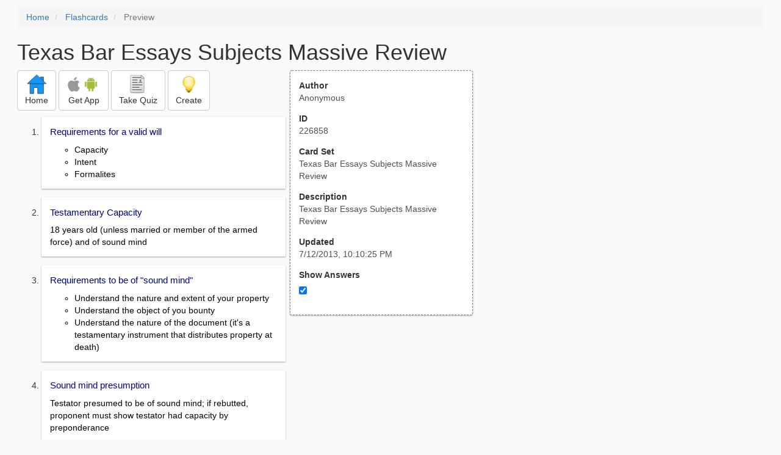

--- FILE ---
content_type: text/html; charset=utf-8
request_url: https://freezingblue.com/flashcards/226858/preview/texas-bar-essays-subjects-massive-review
body_size: 14183
content:
<!DOCTYPE html>
<html>
<head prefix="og: http://ogp.me/ns# fb: http://ogp.me/ns/fb# article: http://ogp.me/ns/article#">

	<meta content="text/html; charset=utf-8" http-equiv="content-type">
	<meta name="theme-color" content="#06c4f9">
	<link rel="amphtml" href="https://freezingblue.com/flashcards/226858/preview-amp/texas-bar-essays-subjects-massive-review">
	<link rel="canonical" href="https://freezingblue.com/flashcards/226858/preview/texas-bar-essays-subjects-massive-review">

	<meta name="title" content="Flashcards - Texas Bar Essays Subjects Massive Review">
	<meta name="description" content="Texas Bar Essays Subjects Massive Review - Texas Bar Essays Subjects Massive Review">
	<meta name="keywords" content="Texas, Bar, Essays">
	<meta name="author" content="Anonymous">

	<meta property="og:title" content="Flashcards - Texas Bar Essays Subjects Massive Review" />
	<meta property="og:url" content="https://freezingblue.com/flashcards/226858/preview/texas-bar-essays-subjects-massive-review" />
	<meta property="og:image" content="https://www.freezingblue.com/flashcards/images/facebook_share_icon.png" />
	<meta property="og:description" content="Texas Bar Essays Subjects Massive Review - Texas Bar Essays Subjects Massive Review" />

	<meta property="og:type" content="article" />
	<meta property="og:article:modified_time" content="2013-07-12T22:10:25Z" />
	<meta property="og:article:published_time" content="2013-07-12T18:59:42Z" />
	<!--need array of tag here-->
	<!--<meta property="og:article:tag" content="Texas Bar Essays" />-->

	<meta name="viewport" content="width=device-width, initial-scale=1">
	<link rel='image_src' href='/flashcards/images/facebook_share_icon.png'>

	<title>Flashcards - Texas Bar Essays Subjects Massive Review</title>

	<script src="//ajax.googleapis.com/ajax/libs/jquery/1.9.0/jquery.min.js"></script>

	<!-- Bootstrap core CSS -->
	<link href="/flashcards/css/bootstrap.min.css" rel="stylesheet">

	<!--	put this after bootstrap for multiple choice button styling-->
	<link rel="stylesheet" type="text/css" href="/flashcards/css/cardlist.css?cache_version=1647540008">
	<link rel="stylesheet" type="text/css" href="/flashcards/css/print_preview.css?cache_version=1647540008">

	<!--nexus 6 is 412px wide-->
	<link rel="stylesheet" media="screen and (max-width: 650px)" href="/flashcards/css/printpreview_mobile.css?cache_version=1647540008"/>

	
		<link rel="stylesheet" href="/flashcards/css/printpreview_from_google.css"/>
	


	<script>
		$(function () {
			showAnswers();
			convertUTCDatesToLocal();
		});

		function showAnswers() {
			if ($("#showAnswersCheckbox").prop('checked')) {
				$(".answer").css("display", "block");
				$(".multipleChoiceAnswer").addClass("multipleChoiceAnswerDisplayed");
			} else {
				$(".answer").css("display", "none");
				$(".multipleChoiceAnswer").removeClass("multipleChoiceAnswerDisplayed");
			}
		}

		function convertUTCDatesToLocal() {
			$(".utc_date").each(function (index, object) {
				$(object).text(new Date($(object).text().trim()).toLocaleString());
			})
		}
	</script>


</head>
<body>





<div style='clear: left;'>
	
	<P></P>
	<ol class="breadcrumb">
		<li>
			<a href="/">Home</a>
		</li>
		<li>
			<a href="/flashcards/">Flashcards</a>
		</li>
		<li class="active">
			Preview
		</li>
	</ol>
	<P></P>
	
<h1>Texas Bar Essays Subjects Massive Review</h1>
<table>
	<TR>
		<TD style="vertical-align: top;">
			

				<div class="" style="text-align: left;">
					<div class="pbuttoncontainer">
						<a class="btn btn-default" title="Go to home page" href="/flashcards/?ref=pp">
							<img alt="More Information" src="/flashcards/images/quiz/home_button.svg">
							<BR>
							<span class="pbuttontext">Home</span>
						</a>
					</div>
					<div class="pbuttoncontainer">
						<a class="btn btn-default" title="Download the mobile app" href="/flashcards/?page=wizard&quiz&cardsetID=226858&ref=pp">
							<img style="height: 24px;" alt="Apple Logo" src="/images/logos/apple_logo_32/apple_logo_32.png" srcset="/images/logos/apple_logo_32/apple_logo_32_2x.png 2x, /images/logos/apple_logo_32/apple_logo_32_3x.png 3x, /images/logos/apple_logo_32/apple_logo_32_4x.png 4x">
							<img style="height: 24px;" alt="Android Logo" src="/images/logos/android_logo_32/android_logo_32.png" srcset="/images/logos/android_logo_32/android_logo_32_2x.png 2x, /images/logos/android_logo_32/android_logo_32_3x.png 3x, /images/logos/android_logo_32/android_logo_32_4x.png 4x">

<!--							image to match height of other images. inline div does not work (but does work in amp)-->
							<img style="height: 32px;"></img>
							<BR>
							<span class="pbuttontext">Get App</span>
						</a>
					</div>
<!--					<div class="pbuttoncontainer">-->
<!--						<button class="btn btn-default" onclick="window.location.href='/flashcards/?page=wizard&amp;quiz&amp;cardsetID=226858&amp;ref=pp'">-->
<!--							<img alt="Apple Logo" src="/images/logos/apple_logo_32/apple_logo_32.png" srcset="/images/logos/apple_logo_32/apple_logo_32_2x.png 2x, /images/logos/apple_logo_32/apple_logo_32_3x.png 3x, /images/logos/apple_logo_32/apple_logo_32_4x.png 4x">-->
<!--							<BR>-->
<!--							<span class="pbuttontext">iOS</span>-->
<!--						</button>-->
<!--					</div>-->
<!--					<div class="pbuttoncontainer">-->
<!--						<button class="btn btn-default" onclick="window.location.href='/flashcards/?page=wizard&amp;quiz&amp;cardsetID=226858&amp;ref=pp'">-->
<!--							<img alt="Android Logo" src="/images/logos/android_logo_32/android_logo_32.png" srcset="/images/logos/android_logo_32/android_logo_32_2x.png 2x, /images/logos/android_logo_32/android_logo_32_3x.png 3x, /images/logos/android_logo_32/android_logo_32_4x.png 4x">-->
<!--							<BR>-->
<!--							<span class="pbuttontext">Android</span>-->
<!--						</button>-->
<!--					</div>-->
					<!--<div class="pbuttoncontainer">-->
						<!--<button class="pbutton" onclick="window.location.href='/accounts/index.php?page=login&amp;ref=pp'">-->
							<!--<img alt="Members" src="/flashcards/images/logos/user_add_32/user_add_32.png" srcset="/flashcards/images/logos/user_add_32/user_add_32_2x.png 2x, /flashcards/images/logos/user_add_32/user_add_32_3x.png 3x, /flashcards/images/logos/user_add_32/user_add_32_4x.png 4x">-->
							<!--<BR>-->
							<!--<span class="pbuttontext">Members</span>-->
						<!--</button>-->
					<!--</div>-->
					<div class="pbuttoncontainer">
						<!--						<button class="btn btn-default" onclick="window.location.href='/flashcards/?page=wizard&amp;quiz&amp;cardsetID=226858&amp;ref=pp'">-->
						<!--							<img alt="Quiz" src="/flashcards/images/logos/quiz_icon_32/quiz_icon_32.png" srcset="/flashcards/images/logos/quiz_icon_32/quiz_icon_32_2x.png 2x, /flashcards/images/logos/quiz_icon_32/quiz_icon_32_3x.png 3x, /flashcards/images/logos/quiz_icon_32/quiz_icon_32_4x.png 4x">-->
						<!--							<BR>-->
						<!--							<span class="pbuttontext">Quiz</span>-->
						<!--						</button>-->
						<button class="btn btn-default" title="Take the quiz" onclick="flashcards.quiz.Quiz.loadAndShow(226858, null);">
							<img alt="Quiz" src="/flashcards/images/logos/quiz_icon_32/quiz_icon_32.png" srcset="/flashcards/images/logos/quiz_icon_32/quiz_icon_32_2x.png 2x, /flashcards/images/logos/quiz_icon_32/quiz_icon_32_3x.png 3x, /flashcards/images/logos/quiz_icon_32/quiz_icon_32_4x.png 4x">
							<BR>
							<span class="pbuttontext">Take Quiz</span>
						</button>
					</div>
					<div class="pbuttoncontainer">
						<a class="btn btn-default" title="Create your own card sets" href="/flashcards/?page=wizard&create">
							<img alt="Create" style="height: 32px;" src="/flashcards/images/dashboard/create_58/create_58.png" srcset="/flashcards/images/dashboard/create_58/create_58_2x.png 2x, /flashcards/images/dashboard/create_58/create_58_3x.png 3x, /flashcards/images/dashboard/create_58/create_58_4x.png 4x">
							<BR>
							<span class="pbuttontext">Create</span>
						</a>
					</div>

				</div>
					<P></P>
			

			<ol class='cardlist'>
<li>
<div class='card'>
<div class='question'>
Requirements for a valid will
</div>
<div class='answer'>
<UL><LI>Capacity<LI>Intent<LI>Formalites</UL>
</div>
</div>
</li>
<li>
<div class='card'>
<div class='question'>
Testamentary Capacity
</div>
<div class='answer'>
18 years old (unless married or member of the armed force) and of sound mind
</div>
</div>
</li>
<li>
<div class='card'>
<div class='question'>
Requirements to be of "sound mind"
</div>
<div class='answer'>
<UL><LI>Understand the nature and extent of your property<LI>Understand the object of you bounty<LI>Understand the nature of the document (it's a testamentary instrument that distributes property at death)</UL>
</div>
</div>
</li>
<li>
<div class='card'>
<div class='question'>
Sound mind presumption
</div>
<div class='answer'>
Testator presumed to be of sound mind; if rebutted, proponent must show testator had capacity by preponderance
</div>
</div>
</li>
<li>
<div class='card'>
<div class='question'>
Undue Influence upon Testator
</div>
<div class='answer'>
<UL><LI>Influence existed;<LI>Subverted Testator's mind;<LI>No will w/o the influence</UL>
</div>
</div>
</li>
<li>
<div class='card'>
<div class='question'>
Factors for determining if undue influence happened
</div>
<div class='answer'>
<UL><LI>Opportunity;<LI>Susceptibility;<LI>Successfulness of person exercising influence</UL>
</div>
</div>
</li>
<li>
<div class='card'>
<div class='question'>
Effect of Undue Influence
</div>
<div class='answer'>
Invalidates provision subject to influence;
</div>
</div>
</li>
<li>
<div class='card'>
<div class='question'>
Wills: Fraud in the Execution
</div>
<div class='answer'>
Fraud as to nature of writing itself; will invalid
</div>
</div>
</li>
<li>
<div class='card'>
<div class='question'>
Wills: Fraud in the Inducement
</div>
<div class='answer'>
Extrinsic facts which affect distribution (if testator knew the truth, would he do the same thing?)<BR>
<BR>
E.g., Child claims to be Testator's son, but he's not
</div>
</div>
</li>
<li>
<div class='card'>
<div class='question'>
Wills: Mistake in execution
</div>
<div class='answer'>
Mistake as to nature of the document; will invalid
</div>
</div>
</li>
<li>
<div class='card'>
<div class='question'>
Wills: Mistake in the inducement
</div>
<div class='answer'>
Testator is mistaken as to facts; no relief<BR>
<BR>
E.g., T thinks child is his of T's own accord, no on told him; kid isn't
</div>
</div>
</li>
<li>
<div class='card'>
<div class='question'>
Conditional will
</div>
<div class='answer'>
Will won't take effect unless condition takes place ("If I during my trip...")
</div>
</div>
</li>
<li>
<div class='card'>
<div class='question'>
Wills: Proxy signature
</div>
<div class='answer'>
Allowed if at Testator's direction and in his presence
</div>
</div>
</li>
<li>
<div class='card'>
<div class='question'>
Wills: Witness requirements
</div>
<div class='answer'>
<UL><LI>Must see doc (don't need to know it's a will)<LI>Can sign before T does, so long as it's a part of one continuous act</UL>
</div>
</div>
</li>
<li>
<div class='card'>
<div class='question'>
Wills: Effect of being an interested witness
</div>
<div class='answer'>
You can get gift, but not more than your intestate share (unless corroborated by disinterested, credible witness)
</div>
</div>
</li>
<li>
<div class='card'>
<div class='question'>
Integrated Wills
</div>
<div class='answer'>
Physical attachment to a will, not usu. valid
</div>
</div>
</li>
<li>
<div class='card'>
<div class='question'>
Wills: Incorporation by Reference
</div>
<div class='answer'>
Allowed; instrument references another doc <em>in existence </em>and <em>sufficiently ID'd in will</em>
</div>
</div>
</li>
<li>
<div class='card'>
<div class='question'>
Act of Independent Significance
</div>
<div class='answer'>
Will valid for some reason independent form role to distribute property (e.g., employee list)
</div>
</div>
</li>
<li>
<div class='card'>
<div class='question'>
Codicil
</div>
<div class='answer'>
Amendment to will; must meet req's of regular will
</div>
</div>
</li>
<li>
<div class='card'>
<div class='question'>
Divorce effect upon will
</div>
<div class='answer'>
Ex-spouse treated as though he predeceased testator
</div>
</div>
</li>
<li>
<div class='card'>
<div class='question'>
Will revocation
</div>
<div class='answer'>
Testator took action that showed intent to revoke will, expressly or impliedly
</div>
</div>
</li>
<li>
<div class='card'>
<div class='question'>
Partial revocation of will by physical act
</div>
<div class='answer'>
Not possible in Texas; all or nothing
</div>
</div>
</li>
<li>
<div class='card'>
<div class='question'>
Revocation effect on copies on will
</div>
<div class='answer'>
Revocation of one executed copy by physical act = revocation of all copies
</div>
</div>
</li>
<li>
<div class='card'>
<div class='question'>
Presumption when estate can't find will when will was in testator's possession
</div>
<div class='answer'>
Presumed it was destroyed; rebutted by extrinsic evidence
</div>
</div>
</li>
<li>
<div class='card'>
<div class='question'>
Will revival
</div>
<div class='answer'>
Bring will back to life; 2 new witnesses needed w/ appropriate formalities
</div>
</div>
</li>
<li>
<div class='card'>
<div class='question'>
Republication of will
</div>
<div class='answer'>
Reincorporation by reference of will (T makes will 1, revokes it, makes will 2, makes codicil saying "codicil in addition to will 1.")
</div>
</div>
</li>
<li>
<div class='card'>
<div class='question'>
Dependent Relative Revocation
</div>
<div class='answer'>
Testator has valid will then revokes to make alternative (invalid) disposition; the first will remains in effect
</div>
</div>
</li>
<li>
<div class='card'>
<div class='question'>
Types of Distributions under a will
</div>
<div class='answer'>
<UL><LI>Specific;<LI>Demonstrative ($100,000 from sale of house);<LI>General ($100,000 from will);<LI>Residuary;<LI>Intestacy</UL><BR>
DEBTs are collected in reverse, collecting personal before real in each category
</div>
</div>
</li>
<li>
<div class='card'>
<div class='question'>
Wills: Satisfaction
</div>
<div class='answer'>
<UL><LI>Testator gives inter vivos gift:<LI>(1) wills says it was satisfaction at time; or<LI>(2) testator or beneficiary recognize its satisfaction in a later writing</UL>
</div>
</div>
</li>
<li>
<div class='card'>
<div class='question'>
Wills: Advancement
</div>
<div class='answer'>
<UL><LI>Advance on intestate share; inter vivos gift meant in lieu of intestate share<LI>Proven by testator or beneficiaries writing</UL>
</div>
</div>
</li>
<li>
<div class='card'>
<div class='question'>
Increase in estate property
</div>
<div class='answer'>
<UL><LI><B>Before death</B>: Goes to estate<LI><B>After death</B>: specific: goes to beneficiary; general/demonstrative: general estate</UL>
</div>
</div>
</li>
<li>
<div class='card'>
<div class='question'>
Exoneration: Common law
</div>
<div class='answer'>
Estate pays of encumbrance on property
</div>
</div>
</li>
<li>
<div class='card'>
<div class='question'>
Exoneration: Date
</div>
<div class='answer'>
Sept. 1, 2005
</div>
</div>
</li>
<li>
<div class='card'>
<div class='question'>
Exoneration: Texas Current Law
</div>
<div class='answer'>
No exoneration unless will says so (wills after Sept. 1, 2005)
</div>
</div>
</li>
<li>
<div class='card'>
<div class='question'>
Lapse
</div>
<div class='answer'>
Beneficiary predeceases testator; gift lapses
</div>
</div>
</li>
<li>
<div class='card'>
<div class='question'>
120 hour rule
</div>
<div class='answer'>
If beneficiary does not outlive testator by 120 hours, he is said to have predeceased testator
</div>
</div>
</li>
<li>
<div class='card'>
<div class='question'>
Anti-Lapse
</div>
<div class='answer'>
Beneficiary predeceases testator and is descendant of testator or his parent, no lapse; passes to beneficiary's descendants
</div>
</div>
</li>
<li>
<div class='card'>
<div class='question'>
Will: Disclaimer
</div>
<div class='answer'>
<UL><LI>Beneficiary refuses gift; in writing, before 9 months after probate opens or vesting, and before beneficiary accepts bequest;<LI> Irrevocable;<LI>Beneficiary treated as though he predeceased testator</UL>
</div>
</div>
</li>
<li>
<div class='card'>
<div class='question'>
Pretermitted Child
</div>
<div class='answer'>
Child not mentioned in will who was born/adopted after will execution
</div>
</div>
</li>
<li>
<div class='card'>
<div class='question'>
Pretermitted child: Claim to estate
</div>
<div class='answer'>
<UL><LI>Entitled to intestate share UNLESS:<LI>Will disinherits child;<LI>Transfer to child outside will;<LI>Provision made for ≥1 child living at time of will, PC gets equal share to living children</UL>
</div>
</div>
</li>
<li>
<div class='card'>
<div class='question'>
Charitable trust difference
</div>
<div class='answer'>
<UL><LI>Don't require ascertainable beneficiaries; <LI>AG enforces on behalf of public;<LI>Must be created for charitable purpose;<LI><em>Cy pres</em> allowed to reform purpose of trust</UL>
</div>
</div>
</li>
<li>
<div class='card'>
<div class='question'>
Requirements for Valid Trust
</div>
<div class='answer'>
<UL><LI>Ascertainable beneficiary;<LI>Mechanics;<LI>Proper purpose;<LI>ID'able corpus;<LI>Intent</UL><BR>
<strong>AMP II</strong>
</div>
</div>
</li>
<li>
<div class='card'>
<div class='question'>
Trust creation capacity
</div>
<div class='answer'>
18 and of sound mind
</div>
</div>
</li>
<li>
<div class='card'>
<div class='question'>
Trusts: Settlor retaining too much control
</div>
<div class='answer'>
Trust destroyed
</div>
</div>
</li>
<li>
<div class='card'>
<div class='question'>
Trust: Intent
</div>
<div class='answer'>
Manifestation of intent w/ putting res in trust; no specific language needed (but don't be wish-washy)
</div>
</div>
</li>
<li>
<div class='card'>
<div class='question'>
Effect of Beneficiary of Trust being the Trustee
</div>
<div class='answer'>
Not allowed UNLESS there are multiple beneficiaries
</div>
</div>
</li>
<li>
<div class='card'>
<div class='question'>
Trusts: Class gift problems
</div>
<div class='answer'>
≥1 person of class must be definitely ascertainable<BR>
<BR>
E.g., "To my friends" ≠ valid trust because we don't know who "friends" are
</div>
</div>
</li>
<li>
<div class='card'>
<div class='question'>
Mechanics of Creating Trust
</div>
<div class='answer'>
Settlor declares he holds property in trust for certain beneficiaries; splits legal and equitable title
</div>
</div>
</li>
<li>
<div class='card'>
<div class='question'>
Testamentary Trust
</div>
<div class='answer'>
Trust created through will
</div>
</div>
</li>
<li>
<div class='card'>
<div class='question'>
Pour-over Provisions
</div>
<div class='answer'>
Property in estate "pours over" into a trust created by Testator inter vivos
</div>
</div>
</li>
<li>
<div class='card'>
<div class='question'>
Trustee Powers
</div>
<div class='answer'>
<UL><LI>Expressly granted<LI>Sell<LI>Invest<LI>Apportion<LI>Invade principal</UL>
</div>
</div>
</li>
<li>
<div class='card'>
<div class='question'>
Trustee delegating his powers
</div>
<div class='answer'>
Nope, unless for a short time
</div>
</div>
</li>
<li>
<div class='card'>
<div class='question'>
Co-trustee voting requirements to take action
</div>
<div class='answer'>
Majority; unanimity not required
</div>
</div>
</li>
<li>
<div class='card'>
<div class='question'>
Trustee Duties
</div>
<div class='answer'>
<UL><LI><strong>MAD CaRL</strong><LI>Make trust property productive;<LI>Account (to ct every 12 most, to B when requested [within reason]);<LI>Defend;<LI>Collect/preserve/segregate trust corpus;<LI>Reasonably invest (reasonably prudent investor);<LI>Loyalty and care</UL>
</div>
</div>
</li>
<li>
<div class='card'>
<div class='question'>
Remedies against Trustee
</div>
<div class='answer'>
<UL><LI>Injunction;<LI>Rescission;<LI>Damages from breach;<LI>Removal</UL>
</div>
</div>
</li>
<li>
<div class='card'>
<div class='question'>
Trustee Liability to 3d Parties
</div>
<div class='answer'>
<UL><LI>Trust can't be sued or sue; Trustee must do both<LI><strong>On K: </strong>Sue trustee; trustee can seek indemnity or reimbursement if K was proper and breach wasn't result of trustee's duty<LI><strong>On tort: </strong>Personal liability from tort committed by Trustee in the course of administration; collectable from trust corpus</UL>
</div>
</div>
</li>
<li>
<div class='card'>
<div class='question'>
Beneficiary of trust ability to bring suit <em>for</em> trust
</div>
<div class='answer'>
<UL><LI>Trustee won't;<LI>Trustee knowingly participated in causing loss to trust;<LI>Trustee has abandoned trust</UL>
</div>
</div>
</li>
<li>
<div class='card'>
<div class='question'>
Trust: Apportionment
</div>
<div class='answer'>
Rule of Thumb: When in doubt, apportion debt equitably between beneficiary and remainderman
</div>
</div>
</li>
<li>
<div class='card'>
<div class='question'>
Trust: Apportionment: Income
</div>
<div class='answer'>
<UL><LI><B>Cash Dividends</B>: Treated as income (to B);<LI><B>Stock Dividends</B>: Treated as principal (to remainderman);<LI><B>Wasting assets [property depleted by its use, e.g., lumber]</B>: Remainderman gets hosed, so treat all fairly, separate between corpus and income</UL>
</div>
</div>
</li>
<li>
<div class='card'>
<div class='question'>
Trust: Expenses
</div>
<div class='answer'>
<UL><LI><B>Ordinary</B>: Charged to income<LI><B>Extraordinary</B>: Charge to principal</UL>
</div>
</div>
</li>
<li>
<div class='card'>
<div class='question'>
Trusts: Transfers of Beneficiary Interest
</div>
<div class='answer'>
General rule: Freely transferable, creditor can attach trust interests
</div>
</div>
</li>
<li>
<div class='card'>
<div class='question'>
Discretionary Trust
</div>
<div class='answer'>
Trustee has discretion to determine what beneficiary gets; beneficiary cannot force testator to exercise discretion
</div>
</div>
</li>
<li>
<div class='card'>
<div class='question'>
Spendthrift Trust
</div>
<div class='answer'>
Beneficiary can't transfer his interest, but creditor can't reach trust (can only get beneficiary's distributions after they're made)<BR>
<BR>
(Government <em>can</em> get to trust)
</div>
</div>
</li>
<li>
<div class='card'>
<div class='question'>
Trust: Modification by Settlor
</div>
<div class='answer'>
Revocable trust: Can modify (but too much = trust fails)
</div>
</div>
</li>
<li>
<div class='card'>
<div class='question'>
Trust: Modification by Beneficiary
</div>
<div class='answer'>
Can't do it UNLESS he can show special circumstances for modificatino that does not harm purpose of trust or other beneficiaries; court can approve
</div>
</div>
</li>
<li>
<div class='card'>
<div class='question'>
Trust: Termination
</div>
<div class='answer'>
If revocable, terminable (if not, not terminable);
</div>
</div>
</li>
<li>
<div class='card'>
<div class='question'>
Trust: Termination by Beneficiary
</div>
<div class='answer'>
If all beneficiaries consent and early termination doesn't violate a material purpose of trust
</div>
</div>
</li>
<li>
<div class='card'>
<div class='question'>
Cy pres
</div>
<div class='answer'>
If settlor had general charitable purpose and original purpose is unattainable/fulfilled, ct. can change purpose to keep trust alive
</div>
</div>
</li>
<li>
<div class='card'>
<div class='question'>
Resulting Trust
</div>
<div class='answer'>
Trust fails, returns <em>res</em> to settlor or his estate
</div>
</div>
</li>
<li>
<div class='card'>
<div class='question'>
Constructive Trust
</div>
<div class='answer'>
Avoids unjust enrichment
</div>
</div>
</li>
<li>
<div class='card'>
<div class='question'>
Purchase money resulting trust
</div>
<div class='answer'>
Pay money and title goes elsewhere (if to a child, considered a gift)<BR>
<BR>
E.g., A buys car and pays purchase price and transfers title to C. If A can prove this wasn't a gift, C would hold title in PMRT, A can get car back to reunify title
</div>
</div>
</li>
<li>
<div class='card'>
<div class='question'>
Requirements to be guardian
</div>
<div class='answer'>
<UL><LI>Adult;<LI>Competent;<LI>Good character;<LI>Not intebted/in lawsuit with ward</UL>
</div>
</div>
</li>
<li>
<div class='card'>
<div class='question'>
Types of Guardiance
</div>
<div class='answer'>
<UL><LI>Of the person;<LI>Of the estate</UL>
</div>
</div>
</li>
<li>
<div class='card'>
<div class='question'>
Burden to require guardian
</div>
<div class='answer'>
<UL><LI><B>C&amp;C ev.</B>: Ward is incapacitated and guardian is in his best interest<LI><B>Preponderance</B>: That person selected is qualified to be guardian</UL>
</div>
</div>
</li>
<li>
<div class='card'>
<div class='question'>
Powers of Guardians of the Person
</div>
<div class='answer'>
<UL><LI>Physical possession of ward;<LI>Determine domicile;<LI>Care and protection for ward</UL>
</div>
</div>
</li>
<li>
<div class='card'>
<div class='question'>
Powers of Guardian of Estate
</div>
<div class='answer'>
Possess and manage all of ward's property (can't purchase or exchange prop., settle estate claim, or abandon worthless prop. w/o ct. order)
</div>
</div>
</li>
<li>
<div class='card'>
<div class='question'>
Guardian: Duties
</div>
<div class='answer'>
<UL><LI>Fiduciary<LI><B>Of the person</B>: Duty of care (provide food, etc.)<LI><B>Of the estate</B>: Duty to manage the estate as a reasonably prudent person</UL>
</div>
</div>
</li>
<li>
<div class='card'>
<div class='question'>
Guardian reimbursement rights
</div>
<div class='answer'>
Reimbursed for necessary and reasonable expenses incurred in caring for ward or his estate
</div>
</div>
</li>
<li>
<div class='card'>
<div class='question'>
Guardian compensation
</div>
<div class='answer'>
Allowed; at ct's discretion; paid from estate or special gov't funds<BR>
<BR>
Reasonable: 5% of gross income of ward's estate and 5% of money paid out of estate (can be modified as ct. sees fit)
</div>
</div>
</li>
<li>
<div class='card'>
<div class='question'>
Modification of guardianship
</div>
<div class='answer'>
Any person acting in best interest of ward can commence modification proceeding; ward needs atty ad litem
</div>
</div>
</li>
<li>
<div class='card'>
<div class='question'>
Guardianship termination
</div>
<div class='answer'>
Any person acting in best interst of ward can commence modification proceeding; ward needs atty ad litem<BR>
<BR>
If ct finds by preponderance that guardianship isn't needed, ct. will terminate
</div>
</div>
</li>
<li>
<div class='card'>
<div class='question'>
Guardianship of person terminates when...
</div>
<div class='answer'>
Capacity restored; suit to terminate is commenced; and ct orders
</div>
</div>
</li>
<li>
<div class='card'>
<div class='question'>
Guardianship of estate terminates when...
</div>
<div class='answer'>
<UL><LI>Minor ward is 18;<LI>Estate of ward exhausted</UL>
</div>
</div>
</li>
<li>
<div class='card'>
<div class='question'>
Tax: Gross Income
</div>
<div class='answer'>
All income, from whatever sources derived, including compensation, interest, rent, etc.
</div>
</div>
</li>
<li>
<div class='card'>
<div class='question'>
Death benefits paid by reason of death: Income?
</div>
<div class='answer'>
Nope.
</div>
</div>
</li>
<li>
<div class='card'>
<div class='question'>
Gifts: Income?
</div>
<div class='answer'>
Nope
</div>
</div>
</li>
<li>
<div class='card'>
<div class='question'>
Interest of gov't obligations (e.g., bonds): Income?
</div>
<div class='answer'>
Nope
</div>
</div>
</li>
<li>
<div class='card'>
<div class='question'>
Compensation for injuries or sickness when P.I.: Income?
</div>
<div class='answer'>
Nope.
</div>
</div>
</li>
<li>
<div class='card'>
<div class='question'>
Meals/lodging furnished at convenience of employer: Income?
</div>
<div class='answer'>
Nope.
</div>
</div>
</li>
<li>
<div class='card'>
<div class='question'>
Gain of sale of residence: Income?
</div>
<div class='answer'>
Nope; if personal and only extends to $250K [single] or $500K [married]
</div>
</div>
</li>
<li>
<div class='card'>
<div class='question'>
Tax: Ownership and Use Test
</div>
<div class='answer'>
During 5 year period, owner must own/use prop. for &gt;2 years in order to exclude gain on sale of residence
</div>
</div>
</li>
<li>
<div class='card'>
<div class='question'>
Illegal activities resulting in gains: Income?
</div>
<div class='answer'>
Yep.
</div>
</div>
</li>
<li>
<div class='card'>
<div class='question'>
Rent: Income?
</div>
<div class='answer'>
Yep.
</div>
</div>
</li>
<li>
<div class='card'>
<div class='question'>
Prizes/awards: Income?
</div>
<div class='answer'>
Yep.
</div>
</div>
</li>
<li>
<div class='card'>
<div class='question'>
Scholarships: Income?
</div>
<div class='answer'>
Nope; unless scholarship depends upon student conferring benefit on school = income to FMV of svc.
</div>
</div>
</li>
<li>
<div class='card'>
<div class='question'>
Gifts to employees: Income
</div>
<div class='answer'>
Yep; unless close familial relationship and context makes it look like a gift
</div>
</div>
</li>
<li>
<div class='card'>
<div class='question'>
Tax: Trade/Biz expenses
</div>
<div class='answer'>
"Ordinary and necessary expenses" paid or incurred while carrying on biz: Deductible
</div>
</div>
</li>
<li>
<div class='card'>
<div class='question'>
Biz use of a home: Deductible?
</div>
<div class='answer'>
Nope, unless it's "continuously and regularly" used for biz purpose
</div>
</div>
</li>
<li>
<div class='card'>
<div class='question'>
Education expenses: Deductible?
</div>
<div class='answer'>
Yep, but only continuing education (e.g., CLE), not education needed to enter a trade (e.g., law school)
</div>
</div>
</li>
<li>
<div class='card'>
<div class='question'>
How big must estate be to be subject to estate tax?
</div>
<div class='answer'>
&gt;$5M
</div>
</div>
</li>
<li>
<div class='card'>
<div class='question'>
Gift made in contemplation of marriage
</div>
<div class='answer'>
Gift w/ condition subsequent (marriage)<BR>
<BR>
TEXAS: Fault-based approach, breaker gets hosed
</div>
</div>
</li>
<li>
<div class='card'>
<div class='question'>
Prenups: Requirements
</div>
<div class='answer'>
<UL><LI>Valid in Texas;<LI>Capacity to K;<LI>Voluntarily entered;<LI>Signed writing;<LI>Effective upon marriage</UL>
</div>
</div>
</li>
<li>
<div class='card'>
<div class='question'>
Requirements for Formal Marriage
</div>
<div class='answer'>
<UL><LI>License (72 hour wait, unless good cause/armed forces);<LI>Before 30 days from getting license;<LI>Conducted by person authorized</UL>
</div>
</div>
</li>
<li>
<div class='card'>
<div class='question'>
Req'd for people &lt;18 to get married
</div>
<div class='answer'>
<UL><LI><B>16-18</B>: Ct. order or parental consent<LI><B>&lt;16</B>: Ct. order only</UL>
</div>
</div>
</li>
<li>
<div class='card'>
<div class='question'>
Requirements for Informal Marriage
</div>
<div class='answer'>
<UL><LI>Agreed to be married;<LI>Lived together in Tex. as H/W;<LI>Represented they were married;<LI><B>No defined time</B>: Longer = more likely</UL>
</div>
</div>
</li>
<li>
<div class='card'>
<div class='question'>
Requirements for Declaration of Marriage
</div>
<div class='answer'>
<UL><LI>Written and signed "declaration of informal marriage" w/ vital statistics office;<LI>Agreed to be married;<LI>Lived as H/W;<LI>Represented they were married; and<LI>Haven't been married to anyone else<LI><b>Minors can't do this</b></UL>
</div>
</div>
</li>
<li>
<div class='card'>
<div class='question'>
Nonage
</div>
<div class='answer'>
Impediment to marriage: <BR>
<BR>
<UL><LI><B>One/both parties are &lt;16 w/o ct. order</B>: marriage void<LI>Both parties ≥16L marriage voidable</UL>
</div>
</div>
</li>
<li>
<div class='card'>
<div class='question'>
Marriage: Consanguinity
</div>
<div class='answer'>
Voids incestual marriages
</div>
</div>
</li>
<li>
<div class='card'>
<div class='question'>
Marriage: Bigamy
</div>
<div class='answer'>
Void marriage
</div>
</div>
</li>
<li>
<div class='card'>
<div class='question'>
SSM/Civil union
</div>
<div class='answer'>
Void; not allowed in TEx.
</div>
</div>
</li>
<li>
<div class='card'>
<div class='question'>
Marriage: Impotence
</div>
<div class='answer'>
<UL><LI>Marriage voidable if:<LI>Either party permanently at time of marriage;<LI>Pet'r didn't know of it;<LI>Pet'r hasn't voluntarily cohabited w/ impotent spouse since learning of it</UL>
</div>
</div>
</li>
<li>
<div class='card'>
<div class='question'>
Marriage: Intoxication
</div>
<div class='answer'>
<UL><LI>Marriage voidable if:<LI>Pet'r was under the influence and lacked capacity;<LI>Hasn't voluntarily cohabited since intoxicating effects ended</UL>
</div>
</div>
</li>
<li>
<div class='card'>
<div class='question'>
Marriage: Fraud, duress, force
</div>
<div class='answer'>
<UL><LI>Marriage voidable if:<LI>Other party used fraud, etc. to induce;<LI>Pet'r hasn't voluntarily cohabited w/ party since learning of fraud/escaping duress/force</UL>
</div>
</div>
</li>
<li>
<div class='card'>
<div class='question'>
Marriage: Effect of lack of mental capacity
</div>
<div class='answer'>
<UL><LI>Marriage voidable if:<LI>At marriage, one party didn't have mental capacity/understanding of nature to consent; AND<LI>Pet'r hasn't voluntarily cohabited w/ other party after capacity returned or pet'r should have discovered mental defect</UL>
</div>
</div>
</li>
<li>
<div class='card'>
<div class='question'>
Concealed divorce
</div>
<div class='answer'>
Divorcees can't marry 3d party w/in 30 days after divorce decree; voidable if you do
</div>
</div>
</li>
<li>
<div class='card'>
<div class='question'>
Anullment
</div>
<div class='answer'>
Marriage never occurred, BUT cts can do just/right division of CP and award maintenance
</div>
</div>
</li>
<li>
<div class='card'>
<div class='question'>
Putative spouse
</div>
<div class='answer'>
Protects person who believes he's married but there's an impediment to marriage; gives rights he'd have had if validly married
</div>
</div>
</li>
<li>
<div class='card'>
<div class='question'>
Marriage: Cure of impediment
</div>
<div class='answer'>
If parties continue to cohabit, automatically validly married
</div>
</div>
</li>
<li>
<div class='card'>
<div class='question'>
Protective Order: Temp. ex parte order
</div>
<div class='answer'>
<UL><LI>Requirements:<LI>Sworn application by party seeking protection; and<LI>Finding by court that there is <strong>clear and present danger</strong> of family violence<LI> <LI>Protects against domestic violence; extraordinary relief; no notice req'd to respondent;<LI>Enforced by contempt of court</UL>
</div>
</div>
</li>
<li>
<div class='card'>
<div class='question'>
Temp. Ex Parte Order: Duratin
</div>
<div class='answer'>
20 days (unless extended by ct. sua sponte or upon petition)
</div>
</div>
</li>
<li>
<div class='card'>
<div class='question'>
Protective Order Requirements
</div>
<div class='answer'>
<UL><LI>Family violence has occurred; and<LI>Will occur in the future;<LI>Ct <b>must</b> issue if it finds these</UL>
</div>
</div>
</li>
<li>
<div class='card'>
<div class='question'>
Effects of protective order
</div>
<div class='answer'>
<UL><LI>Stay away provisions (including places);<LI>No comms;<LI>No harassing, annoying, embarrassing conduct;<LI>No firearm possession;<LI>no more violence; and<LI>No harming/threatening pets</UL>
</div>
</div>
</li>
<li>
<div class='card'>
<div class='question'>
Protective order: Duration
</div>
<div class='answer'>
up to 2 years (or longer if respondent caused serious bodily harm to pet'r)
</div>
</div>
</li>
<li>
<div class='card'>
<div class='question'>
Protective Order: Enforcement
</div>
<div class='answer'>
Arrest w/o warrant (copy <strong>must</strong> arrest w/o warrant if respondent violates provision of Order)
</div>
</div>
</li>
<li>
<div class='card'>
<div class='question'>
Marriage: Support Obligations
</div>
<div class='answer'>
Each spouse must support the other
</div>
</div>
</li>
<li>
<div class='card'>
<div class='question'>
Spouse tort liability
</div>
<div class='answer'>
Spouses can sue each other; not vicariously liable for each other's torts, but comm. prop. can be obtained by tort-creditor
</div>
</div>
</li>
<li>
<div class='card'>
<div class='question'>
Spouse: Rape exemption
</div>
<div class='answer'>
Gone. No means no.
</div>
</div>
</li>
<li>
<div class='card'>
<div class='question'>
Divorce: SMJ
</div>
<div class='answer'>
<UL><LI>Required:<LI>Domicile of ≥1 spouse in texas for &gt;6 mos prior to divorce OR in county for 90 day period; AND<LI>Valid marriage</UL>
</div>
</div>
</li>
<li>
<div class='card'>
<div class='question'>
Divorce: Personal Jx
</div>
<div class='answer'>
Not req'd unless seeking an in personam judgment
</div>
</div>
</li>
<li>
<div class='card'>
<div class='question'>
Divorce: Long arm
</div>
<div class='answer'>
<UL><LI>If pet'r is resident of Tex. at time suit is file, ct. can have personal jx. over nonresident if:<LI>Tex. was last marital residence of the parties; and<LI>Pet. was file w/in 2 years since couple ceased having marital residence in Tex.</UL>
</div>
</div>
</li>
<li>
<div class='card'>
<div class='question'>
Divorce: Waiting period
</div>
<div class='answer'>
No sooner than 60 days after pet. was filed
</div>
</div>
</li>
<li>
<div class='card'>
<div class='question'>
Divorce: Temporary Orders
</div>
<div class='answer'>
Orders during the pendancy of divorce; prevents spoliation, concealing property, spending more money than reasonably necessary
</div>
</div>
</li>
<li>
<div class='card'>
<div class='question'>
Divorce: Mediation
</div>
<div class='answer'>
Sua sponte or by agreement
</div>
</div>
</li>
<li>
<div class='card'>
<div class='question'>
Divorce: Counseling
</div>
<div class='answer'>
Ct. may order parties to counseling; if ct. believes reconciliation is possible, it can continue the proceedings and direct parties to continue counseling for up to 60 days
</div>
</div>
</li>
<li>
<div class='card'>
<div class='question'>
Divorce: Collaborative law process
</div>
<div class='answer'>
Wretten agreement to engage experts, advisors, and professionals to serve in neutral capacity; avoids battle of experts (but if it falls apart, each side has to get new attys and go to court)
</div>
</div>
</li>
<li>
<div class='card'>
<div class='question'>
Divorce: Right to jury trial?
</div>
<div class='answer'>
Yep.
</div>
</div>
</li>
<li>
<div class='card'>
<div class='question'>
Divorce: Grounds: Fault
</div>
<div class='answer'>
<UL><LI><B>Fault</B>: <LI>Abandonment (left for ≥1 year); <LI>adultery; <LI>cruelty (needs course of conduct rendering marriage intolerable); <LI>felony conviction w/ prison ≥1 year</UL>
</div>
</div>
</li>
<li>
<div class='card'>
<div class='question'>
Divorce: Grounds: No-fault
</div>
<div class='answer'>
<UL><LI>Insupportability ("Discord or conflict destroying legitimate ends of marriage w/ no expectation of reconciliation");<LI>Living apart for ≥3 years;<LI>Confinement in mental hosp. for ≥3 years</UL>
</div>
</div>
</li>
<li>
<div class='card'>
<div class='question'>
Divorce: Property Division
</div>
<div class='answer'>
Must be just and right having due regard to both parties and any children thereof (doesn't mean 50/50)
</div>
</div>
</li>
<li>
<div class='card'>
<div class='question'>
Just and Right Division: Factors
</div>
<div class='answer'>
<UL><LI><B>Main factors</B>: <LI>Earning capacity; <LI>Bax consequences;<LI>Fault;<LI>Benefits innocent spouse would enjoy if marriage had continued</UL>
</div>
</div>
</li>
<li>
<div class='card'>
<div class='question'>
Divorce: Atty fees source
</div>
<div class='answer'>
Community property
</div>
</div>
</li>
<li>
<div class='card'>
<div class='question'>
Divorce: Jury verdict in property division
</div>
<div class='answer'>
Advisory only! Ct. has ultimate say.
</div>
</div>
</li>
<li>
<div class='card'>
<div class='question'>
Divorce: Settlement
</div>
<div class='answer'>
Parties can agree to property division and submit it to court; court can accept or schedule a hearing, it cannot just modify the agreement
</div>
</div>
</li>
<li>
<div class='card'>
<div class='question'>
Spousal maintenance
</div>
<div class='answer'>
<UL><LI>Allowed by ct decree or agreement;<LI>Req's:<LI>Payor has committed family violence ≤2 years divorce pet.;<LI>Marriage ≥10 years;<LI>Spouse can't meed reasonable needs;<LI>Unable to earn sufficient income to provide for min. reasonable needs because of disability; OR<LI>Custodian of child who needs substantial personal supervision due to disability and spouse can't earn sufficient income to provide for min. reasonable needs because of it</UL>
</div>
</div>
</li>
<li>
<div class='card'>
<div class='question'>
Spousal Maintenance: Factors for awarding
</div>
<div class='answer'>
<UL><LI>Ability to provide for min. reasonable needs;<LI>Education/skills/time needed to get them;<LI>Duration of marriage;<LI>Contribution to spouse as homemaker;<LI>Marital misconduct</UL>
</div>
</div>
</li>
<li>
<div class='card'>
<div class='question'>
Spousal maintenance: Limitations on Payments
</div>
<div class='answer'>
Less of $5000 or 20% monthly gross income
</div>
</div>
</li>
<li>
<div class='card'>
<div class='question'>
Spousal maintenance: Duration
</div>
<div class='answer'>
<UL><LI><B>≤20 years</B>: 5 years;<LI><B>20≤30 years</B>: 7 years;<LI><B>&gt;30 years</B>: 10 years max</UL>
</div>
</div>
</li>
<li>
<div class='card'>
<div class='question'>
Spousal maintenance: Mod/termination
</div>
<div class='answer'>
Upon motion and proper showing of material and substantial change of party to marriage or child
</div>
</div>
</li>
<li>
<div class='card'>
<div class='question'>
Spousal maintenance: Enforcement
</div>
<div class='answer'>
Contempt and garnishment of wages
</div>
</div>
</li>
<li>
<div class='card'>
<div class='question'>
Rights of illegitimate children
</div>
<div class='answer'>
<UL><LI>Right to support if legit children have support;<LI>Right to inheritance from mom and bio-dad</UL>
</div>
</div>
</li>
<li>
<div class='card'>
<div class='question'>
Establishing mother-child relationship
</div>
<div class='answer'>
<UL><LI>Woman gave birth to child;<LI>Adopted child;<LI>Had maternity adjudicated</UL>
</div>
</div>
</li>
<li>
<div class='card'>
<div class='question'>
Establishing Father-child relationship
</div>
<div class='answer'>
<UL><LI>Unrebutted presumption;<LI>Acknowledgement;<LI>Adjudication;<LI>Adoption;<LI>Consented to IVF and baby results</UL>
</div>
</div>
</li>
<li>
<div class='card'>
<div class='question'>
Presumptions of Paternity
</div>
<div class='answer'>
<UL><LI>Married during conception/birth;<LI>Married after birth and man voluntarily listed as factor, record filed w/ state includes this assertion, or man promised to support child as his own;<LI>During first two years of child's life he is in same house and <strong>holds child out</strong> as his own</UL>
</div>
</div>
</li>
<li>
<div class='card'>
<div class='question'>
SoL for establishing parent-child relationship
</div>
<div class='answer'>
<UL><LI><strong>No presumed father:</strong> Indefinite;<LI><strong>Presumed father:</strong> 4th birthday unless lack of access (didn't live together nor had sex during conception time) OR mistaken paternity (presumed dad mistakenly believed he was bio-dad based upon misrep)<LI><strong>Lack of Access/Mistaken Paternity: </strong>Indefinite</UL>
</div>
</div>
</li>
<li>
<div class='card'>
<div class='question'>
Establishing parent-child relationship: Standing
</div>
<div class='answer'>
Child, mother, man wishing for adjudication of paternity, gov't agency, auth. adoption agency, person related to mother w/in 2° of consanguinity, or intended parent
</div>
</div>
</li>
<li>
<div class='card'>
<div class='question'>
Parental rights
</div>
<div class='answer'>
Custody/control of child (religious, moral, and educational decisions); discipline; support and provided w/ needed clothes, food, shelter, medical and dental care, and education
</div>
</div>
</li>
<li>
<div class='card'>
<div class='question'>
SAPCR
</div>
<div class='answer'>
<UL><LI>Suit affecting parent-child relationship;<LI>Managing or possessory conservator appointed, access to child established, or termination requested</UL>
</div>
</div>
</li>
<li>
<div class='card'>
<div class='question'>
SAPCR: Standing
</div>
<div class='answer'>
Parent; gov't; person in actual care, control, and possession ≥6 mos (or ≥12mos for fostered kids); or relative w/in 3° consanguinity
</div>
</div>
</li>
<li>
<div class='card'>
<div class='question'>
SAPCR: Grandparents
</div>
<div class='answer'>
Can request managing conservatorship to protect kids' health or emotional development<BR>
<BR>
CANNOT file the suit, must join existing suit
</div>
</div>
</li>
<li>
<div class='card'>
<div class='question'>
Termination of parental rights
</div>
<div class='answer'>
<UL><LI>Involuntary<LI>Voluntary<LI>Termination ≠ no support obligations</UL>
</div>
</div>
</li>
<li>
<div class='card'>
<div class='question'>
Req's for voluntary termination
</div>
<div class='answer'>
<UL><LI>Signed &gt;48 hrs after birth;<LI>Two credible witnesses;<LI>Verified</UL>
</div>
</div>
</li>
<li>
<div class='card'>
<div class='question'>
Adoption
</div>
<div class='answer'>
<UL><LI>Adults can adopt (married or unmarried);<LI>Look to child's best interests</UL>
</div>
</div>
</li>
<li>
<div class='card'>
<div class='question'>
Adult adoption allowed?
</div>
<div class='answer'>
Yep.
</div>
</div>
</li>
<li>
<div class='card'>
<div class='question'>
Who must report child abuse?
</div>
<div class='answer'>
Anyone w/ cause to believe child's physical/mental health has been affected by abuse/neglect must report <strong>immediately</strong>
</div>
</div>
</li>
<li>
<div class='card'>
<div class='question'>
Professional's requirement to report child abuse
</div>
<div class='answer'>
NOT PROTECTED BY PRIVILEGE; must report w/in 48 hours
</div>
</div>
</li>
<li>
<div class='card'>
<div class='question'>
Physician duty to report child abuse
</div>
<div class='answer'>
Must report to CPS and refer minor to them for svcs/intervention.
</div>
</div>
</li>
<li>
<div class='card'>
<div class='question'>
Managing conservator rights
</div>
<div class='answer'>
Make maj. decision about child
</div>
</div>
</li>
<li>
<div class='card'>
<div class='question'>
Joint managing conservatorship
</div>
<div class='answer'>
Sharing rights to child
</div>
</div>
</li>
<li>
<div class='card'>
<div class='question'>
Primary managing conservator
</div>
<div class='answer'>
Chooses primary residence of child (can be limited by ct. to specific geographic area)
</div>
</div>
</li>
<li>
<div class='card'>
<div class='question'>
Possessory conservator
</div>
<div class='answer'>
Right to possession of child, other rights are limited
</div>
</div>
</li>
<li>
<div class='card'>
<div class='question'>
Favored parties to be managing conservators
</div>
<div class='answer'>
Parents; ct. must appoints parents unless it's not in child's best interest due to impairment of child's physical health or emotional development<BR>
<BR>
Rebuttable presumption that parents are in the best interest of the child
</div>
</div>
</li>
<li>
<div class='card'>
<div class='question'>
Std. Possession Order (SPO)
</div>
<div class='answer'>
Rebuttably presumed to be in best interst of children &gt;3 years (&lt;3 years, ct. will grant possession as needed under circumstances)
</div>
</div>
</li>
<li>
<div class='card'>
<div class='question'>
Agreed parenting plan
</div>
<div class='answer'>
Parents can agree to plan; ct. will approve or set hearing, can't just modify agreement
</div>
</div>
</li>
<li>
<div class='card'>
<div class='question'>
Conservatorship: Jury trial?
</div>
<div class='answer'>
<UL><LI>Allowed w/ respect to conservator appointment;<LI>Which managing conservator will be primary; and<LI>Whether there will be geographic limits</UL><BR>
JNOV req'd: Can't just reject jury findings, must order new trial if verdict is against the great weight of the evidence<BR>
<BR>
CAN'T have jury for child support or specific conditions of child possession/access
</div>
</div>
</li>
<li>
<div class='card'>
<div class='question'>
Grandparent/3d party rights to children
</div>
<div class='answer'>
Ct. can order reasonable possession/access to GP if GP overcomes presumption that parent acts in best interest of child by preponderance that child's mental health/physical well-being will be harmed w/o possession
</div>
</div>
</li>
<li>
<div class='card'>
<div class='question'>
Grandparent rights to children: standing to bring suit for access
</div>
<div class='answer'>
Bio-GPs have standing to request access
</div>
</div>
</li>
<li>
<div class='card'>
<div class='question'>
Enforcement of Possession order for child
</div>
<div class='answer'>
<UL><LI>Habeas petition:<LI>File verified application to take custody of child;<LI>Heard on next judicial day after writ is executed; and<LI>Ct. finds applicant for writ is entitled to possession;<LI>Court <b>shall</b> return child to applicant</UL>
</div>
</div>
</li>
<li>
<div class='card'>
<div class='question'>
Child support: Limits
</div>
<div class='answer'>
Lesser of $7500 or 20% (+5% per each child up to 40%) of net resources
</div>
</div>
</li>
<li>
<div class='card'>
<div class='question'>
Child support: Medical support
</div>
<div class='answer'>
<UL><LI>Must carry child on his ins. or reimburse obligee;<LI>Cost of complying is not calculated in net resources</UL>
</div>
</div>
</li>
<li>
<div class='card'>
<div class='question'>
Effect of failing to pay support upon possession of child
</div>
<div class='answer'>
Nothing––can't deny access for failure to pay
</div>
</div>
</li>
<li>
<div class='card'>
<div class='question'>
Child support: Income withholding
</div>
<div class='answer'>
Ct. must order but obligee needn't enforce
</div>
</div>
</li>
<li>
<div class='card'>
<div class='question'>
Child support: Duration
</div>
<div class='answer'>
<UL><LI>Later of 18 years or high school graduation;<LI>Emancipation;<LI>Death;<LI>Indefinitely if child is disabled</UL>
</div>
</div>
</li>
<li>
<div class='card'>
<div class='question'>
Child support: Retroactive
</div>
<div class='answer'>
Allowed, but usu. not for longer than 4 years previous
</div>
</div>
</li>
<li>
<div class='card'>
<div class='question'>
Child support: Enforcement
</div>
<div class='answer'>
Needs personal jx.: Garnishment, any means ct. can use for judgment on debt
</div>
</div>
</li>
<li>
<div class='card'>
<div class='question'>
Interstate Family Support Act: Long Arm
</div>
<div class='answer'>
Indiv. had sex in Texas and child was conceived here, but he's never returned; has jx.
</div>
</div>
</li>
<li>
<div class='card'>
<div class='question'>
Interstate Family Support Act: Continuing jx
</div>
<div class='answer'>
Once a state has jx, it continues until both obligor and obligee leave Texas
</div>
</div>
</li>
<li>
<div class='card'>
<div class='question'>
Interstate Family Support Act: Enforcement
</div>
<div class='answer'>
Crosses state lines; direct enforcement allowed (no ct. order needed to garnish)
</div>
</div>
</li>
<li>
<div class='card'>
<div class='question'>
Uniform Child Custody Jx. And Enforcement Act: Home State Jx.
</div>
<div class='answer'>
<UL><LI>Child lived w/ parent in state for ≥6 most (if ≤6 mos, since birth); then<LI>No other state is child's home and ≥1 parent has "significant connection" w/ Texas; then<LI>No other home state, no substantial connections, but Tex. is more "appropriate forum jx."; then<LI>No other state would have jx. under above stds (<strong>vacuum jx</strong>)</UL>
</div>
</div>
</li>
<li>
<div class='card'>
<div class='question'>
Uniform Child Custody Jx. And Enforcement Act: Declining jx
</div>
<div class='answer'>
Any court can decline jx., will drop to next possible jx. on list
</div>
</div>
</li>
<li>
<div class='card'>
<div class='question'>
Uniform Child Custody Jx. And Enforcement Act: Continuing jx.
</div>
<div class='answer'>
Once state has jx, it keeps it until neither child nor obligor nor obligee live in state (unless they consent to state's jx)
</div>
</div>
</li>
<li>
<div class='card'>
<div class='question'>
Uniform Child Custody Jx. And Enforcement Act: Temp Emergency Jx
</div>
<div class='answer'>
<UL><LI>Child in state and has been abandoned; or<LI>Child/sibling/parent is subjected to/threatened with mistreatment/abuse</UL>
</div>
</div>
</li>
<li>
<div class='card'>
<div class='question'>
Uniform Child Custody Jx. And Enforcement Act: Interstate Enforcement
</div>
<div class='answer'>
Other state's custody order can be enforced in Tex. if registered; Tex. ct. can grant any relief available under Tex. law to enforce registered child custody determination
</div>
</div>
</li>
</ol>

		</TD>
		<TD style="vertical-align: top;">
			<div id="setcontainer">
				<div class="infoTable card">
					<div class="card_header">Author</div><div class="card_header_value">Anonymous</div>
					<div class="card_header">ID</div><div class="card_header_value">226858</div>
					<div class="card_header">Card Set</div><div class="card_header_value">Texas Bar Essays Subjects Massive Review</div>
<!--					<div class="card_header">Folders:</div><div></div>-->
					<div class="card_header">Description</div><div class="card_header_value">Texas Bar Essays Subjects Massive Review</div>
					<div class="card_header">Updated</div><div class="card_header_value"><time class="utc_date" datetime="2013-07-12T22:10:25Z">2013-07-12T22:10:25Z</time></div>
					<label for="showAnswersCheckbox"><div class="card_header">Show Answers</div></label><div class="card_header_value"><input type='checkbox' checked onclick='showAnswers()' id='showAnswersCheckbox'></div>
				</div>
			</div>

			
				<div class="rightblock_ad">
					<!--block ad-->
					<script async src="//pagead2.googlesyndication.com/pagead/js/adsbygoogle.js"></script>
					<!-- print preview right bar -->
					<ins class="adsbygoogle rightblock_ad"
						 style="display:inline-block;width:336px;height:280px"
						 data-ad-client="ca-pub-3662422323850143"
						 data-ad-slot="6009378701"></ins>
					<script>
						(adsbygoogle = window.adsbygoogle || []).push({});
					</script>
					</div>
			

			<!-- ad 2 on the sidebar -->
			<!---->
				<!--&lt;!&ndash;block ad&ndash;&gt;-->
				<!--<div class="rightblock_ad">-->
					<!--<script async src="//pagead2.googlesyndication.com/pagead/js/adsbygoogle.js"></script>-->
					<!--&lt;!&ndash; print preview right bar &ndash;&gt;-->
					<!--<ins class="adsbygoogle"-->
						 <!--style="display:inline-block;width:336px;height:280px"-->
						 <!--data-ad-client="ca-pub-3662422323850143"-->
						 <!--data-ad-slot="6009378701"></ins>-->
					<!--<script>-->
						<!--(adsbygoogle = window.adsbygoogle || []).push({});-->
					<!--</script>-->
				<!--</div>-->
			<!---->
		</TD>
	</TR>
</table>

</div>


	<div class="googlead">
		<script async src="//pagead2.googlesyndication.com/pagead/js/adsbygoogle.js"></script>
		<!-- print preview -->
		<ins class="adsbygoogle"
			 style="display:block"
			 data-ad-client="ca-pub-3662422323850143"
			 data-ad-slot="3789979903"
			 data-ad-format="auto"></ins>
		<script>
			(adsbygoogle = window.adsbygoogle || []).push({});
		</script>
	</div>


	<p></p>
	<ol class="breadcrumb">
		<li>
			<a href="/">Home</a>
		</li>
		<li>
			<a href="/flashcards/">Flashcards</a>
		</li>
		<li class="active">
			Preview
		</li>
	</ol>



<!--<XMPL_INCLUDE NAME="/flashcards/ganalytics.txt"/>-->

<!-- required for quiz -->
<script src="/flashcards/js/1.11.0/jquery-ui.min.js"></script>
<link rel="stylesheet" href="/flashcards/jquery-ui-1.10.0.custom.min.css"/>

<script src="/flashcards/javascript/flashcards/bundle.js?cache_version=1647540008"></script>
<script>
	flashcards.print_preview.Preview.checkIncomingRequest();
</script>

</body>
</html>



--- FILE ---
content_type: text/html; charset=utf-8
request_url: https://www.google.com/recaptcha/api2/aframe
body_size: 248
content:
<!DOCTYPE HTML><html><head><meta http-equiv="content-type" content="text/html; charset=UTF-8"></head><body><script nonce="waOWa4FsP7eNYhuuwymzlQ">/** Anti-fraud and anti-abuse applications only. See google.com/recaptcha */ try{var clients={'sodar':'https://pagead2.googlesyndication.com/pagead/sodar?'};window.addEventListener("message",function(a){try{if(a.source===window.parent){var b=JSON.parse(a.data);var c=clients[b['id']];if(c){var d=document.createElement('img');d.src=c+b['params']+'&rc='+(localStorage.getItem("rc::a")?sessionStorage.getItem("rc::b"):"");window.document.body.appendChild(d);sessionStorage.setItem("rc::e",parseInt(sessionStorage.getItem("rc::e")||0)+1);localStorage.setItem("rc::h",'1768607419292');}}}catch(b){}});window.parent.postMessage("_grecaptcha_ready", "*");}catch(b){}</script></body></html>